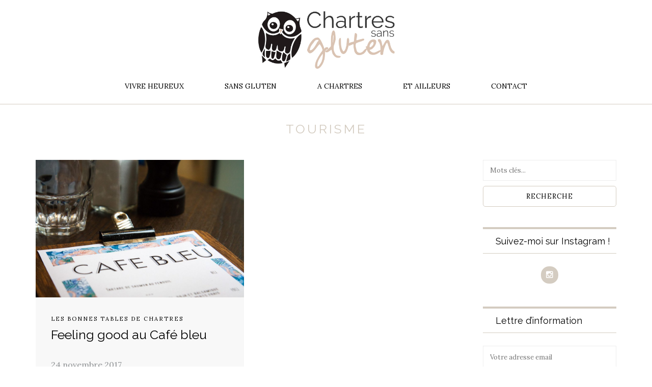

--- FILE ---
content_type: text/html; charset=UTF-8
request_url: https://chartressansgluten.fr/tag/tourisme/
body_size: 16718
content:
<!DOCTYPE html>
<html lang="fr-FR">
<head>
<meta name="viewport" content="width=device-width, initial-scale=1.0, maximum-scale=1.0, user-scalable=no" />
<meta charset="UTF-8" />
<meta name="viewport" content="width=device-width" />
<title>tourisme | Chartres sans gluten</title>
<link rel="profile" href="http://gmpg.org/xfn/11" />
<link rel="pingback" href="https://chartressansgluten.fr/xmlrpc.php" />
<meta name='robots' content='max-image-preview:large' />
<link rel='dns-prefetch' href='//fonts.googleapis.com' />
<link rel="alternate" type="application/rss+xml" title="Chartres sans gluten &raquo; Flux" href="https://chartressansgluten.fr/feed/" />
<link rel="alternate" type="application/rss+xml" title="Chartres sans gluten &raquo; Flux des commentaires" href="https://chartressansgluten.fr/comments/feed/" />
<link rel="alternate" type="application/rss+xml" title="Chartres sans gluten &raquo; Flux de l’étiquette tourisme" href="https://chartressansgluten.fr/tag/tourisme/feed/" />
<script type="text/javascript">
window._wpemojiSettings = {"baseUrl":"https:\/\/s.w.org\/images\/core\/emoji\/14.0.0\/72x72\/","ext":".png","svgUrl":"https:\/\/s.w.org\/images\/core\/emoji\/14.0.0\/svg\/","svgExt":".svg","source":{"concatemoji":"https:\/\/chartressansgluten.fr\/wp-includes\/js\/wp-emoji-release.min.js?ver=6.2.8"}};
/*! This file is auto-generated */
!function(e,a,t){var n,r,o,i=a.createElement("canvas"),p=i.getContext&&i.getContext("2d");function s(e,t){p.clearRect(0,0,i.width,i.height),p.fillText(e,0,0);e=i.toDataURL();return p.clearRect(0,0,i.width,i.height),p.fillText(t,0,0),e===i.toDataURL()}function c(e){var t=a.createElement("script");t.src=e,t.defer=t.type="text/javascript",a.getElementsByTagName("head")[0].appendChild(t)}for(o=Array("flag","emoji"),t.supports={everything:!0,everythingExceptFlag:!0},r=0;r<o.length;r++)t.supports[o[r]]=function(e){if(p&&p.fillText)switch(p.textBaseline="top",p.font="600 32px Arial",e){case"flag":return s("\ud83c\udff3\ufe0f\u200d\u26a7\ufe0f","\ud83c\udff3\ufe0f\u200b\u26a7\ufe0f")?!1:!s("\ud83c\uddfa\ud83c\uddf3","\ud83c\uddfa\u200b\ud83c\uddf3")&&!s("\ud83c\udff4\udb40\udc67\udb40\udc62\udb40\udc65\udb40\udc6e\udb40\udc67\udb40\udc7f","\ud83c\udff4\u200b\udb40\udc67\u200b\udb40\udc62\u200b\udb40\udc65\u200b\udb40\udc6e\u200b\udb40\udc67\u200b\udb40\udc7f");case"emoji":return!s("\ud83e\udef1\ud83c\udffb\u200d\ud83e\udef2\ud83c\udfff","\ud83e\udef1\ud83c\udffb\u200b\ud83e\udef2\ud83c\udfff")}return!1}(o[r]),t.supports.everything=t.supports.everything&&t.supports[o[r]],"flag"!==o[r]&&(t.supports.everythingExceptFlag=t.supports.everythingExceptFlag&&t.supports[o[r]]);t.supports.everythingExceptFlag=t.supports.everythingExceptFlag&&!t.supports.flag,t.DOMReady=!1,t.readyCallback=function(){t.DOMReady=!0},t.supports.everything||(n=function(){t.readyCallback()},a.addEventListener?(a.addEventListener("DOMContentLoaded",n,!1),e.addEventListener("load",n,!1)):(e.attachEvent("onload",n),a.attachEvent("onreadystatechange",function(){"complete"===a.readyState&&t.readyCallback()})),(e=t.source||{}).concatemoji?c(e.concatemoji):e.wpemoji&&e.twemoji&&(c(e.twemoji),c(e.wpemoji)))}(window,document,window._wpemojiSettings);
</script>
<style type="text/css">
img.wp-smiley,
img.emoji {
	display: inline !important;
	border: none !important;
	box-shadow: none !important;
	height: 1em !important;
	width: 1em !important;
	margin: 0 0.07em !important;
	vertical-align: -0.1em !important;
	background: none !important;
	padding: 0 !important;
}
</style>
	<link rel='stylesheet' id='sbi_styles-css' href='https://chartressansgluten.fr/wp-content/plugins/instagram-feed/css/sbi-styles.min.css?ver=6.6.1' type='text/css' media='all' />
<link rel='stylesheet' id='wp-block-library-css' href='https://chartressansgluten.fr/wp-includes/css/dist/block-library/style.min.css?ver=6.2.8' type='text/css' media='all' />
<link rel='stylesheet' id='classic-theme-styles-css' href='https://chartressansgluten.fr/wp-includes/css/classic-themes.min.css?ver=6.2.8' type='text/css' media='all' />
<style id='global-styles-inline-css' type='text/css'>
body{--wp--preset--color--black: #000000;--wp--preset--color--cyan-bluish-gray: #abb8c3;--wp--preset--color--white: #ffffff;--wp--preset--color--pale-pink: #f78da7;--wp--preset--color--vivid-red: #cf2e2e;--wp--preset--color--luminous-vivid-orange: #ff6900;--wp--preset--color--luminous-vivid-amber: #fcb900;--wp--preset--color--light-green-cyan: #7bdcb5;--wp--preset--color--vivid-green-cyan: #00d084;--wp--preset--color--pale-cyan-blue: #8ed1fc;--wp--preset--color--vivid-cyan-blue: #0693e3;--wp--preset--color--vivid-purple: #9b51e0;--wp--preset--gradient--vivid-cyan-blue-to-vivid-purple: linear-gradient(135deg,rgba(6,147,227,1) 0%,rgb(155,81,224) 100%);--wp--preset--gradient--light-green-cyan-to-vivid-green-cyan: linear-gradient(135deg,rgb(122,220,180) 0%,rgb(0,208,130) 100%);--wp--preset--gradient--luminous-vivid-amber-to-luminous-vivid-orange: linear-gradient(135deg,rgba(252,185,0,1) 0%,rgba(255,105,0,1) 100%);--wp--preset--gradient--luminous-vivid-orange-to-vivid-red: linear-gradient(135deg,rgba(255,105,0,1) 0%,rgb(207,46,46) 100%);--wp--preset--gradient--very-light-gray-to-cyan-bluish-gray: linear-gradient(135deg,rgb(238,238,238) 0%,rgb(169,184,195) 100%);--wp--preset--gradient--cool-to-warm-spectrum: linear-gradient(135deg,rgb(74,234,220) 0%,rgb(151,120,209) 20%,rgb(207,42,186) 40%,rgb(238,44,130) 60%,rgb(251,105,98) 80%,rgb(254,248,76) 100%);--wp--preset--gradient--blush-light-purple: linear-gradient(135deg,rgb(255,206,236) 0%,rgb(152,150,240) 100%);--wp--preset--gradient--blush-bordeaux: linear-gradient(135deg,rgb(254,205,165) 0%,rgb(254,45,45) 50%,rgb(107,0,62) 100%);--wp--preset--gradient--luminous-dusk: linear-gradient(135deg,rgb(255,203,112) 0%,rgb(199,81,192) 50%,rgb(65,88,208) 100%);--wp--preset--gradient--pale-ocean: linear-gradient(135deg,rgb(255,245,203) 0%,rgb(182,227,212) 50%,rgb(51,167,181) 100%);--wp--preset--gradient--electric-grass: linear-gradient(135deg,rgb(202,248,128) 0%,rgb(113,206,126) 100%);--wp--preset--gradient--midnight: linear-gradient(135deg,rgb(2,3,129) 0%,rgb(40,116,252) 100%);--wp--preset--duotone--dark-grayscale: url('#wp-duotone-dark-grayscale');--wp--preset--duotone--grayscale: url('#wp-duotone-grayscale');--wp--preset--duotone--purple-yellow: url('#wp-duotone-purple-yellow');--wp--preset--duotone--blue-red: url('#wp-duotone-blue-red');--wp--preset--duotone--midnight: url('#wp-duotone-midnight');--wp--preset--duotone--magenta-yellow: url('#wp-duotone-magenta-yellow');--wp--preset--duotone--purple-green: url('#wp-duotone-purple-green');--wp--preset--duotone--blue-orange: url('#wp-duotone-blue-orange');--wp--preset--font-size--small: 13px;--wp--preset--font-size--medium: 20px;--wp--preset--font-size--large: 36px;--wp--preset--font-size--x-large: 42px;--wp--preset--spacing--20: 0.44rem;--wp--preset--spacing--30: 0.67rem;--wp--preset--spacing--40: 1rem;--wp--preset--spacing--50: 1.5rem;--wp--preset--spacing--60: 2.25rem;--wp--preset--spacing--70: 3.38rem;--wp--preset--spacing--80: 5.06rem;--wp--preset--shadow--natural: 6px 6px 9px rgba(0, 0, 0, 0.2);--wp--preset--shadow--deep: 12px 12px 50px rgba(0, 0, 0, 0.4);--wp--preset--shadow--sharp: 6px 6px 0px rgba(0, 0, 0, 0.2);--wp--preset--shadow--outlined: 6px 6px 0px -3px rgba(255, 255, 255, 1), 6px 6px rgba(0, 0, 0, 1);--wp--preset--shadow--crisp: 6px 6px 0px rgba(0, 0, 0, 1);}:where(.is-layout-flex){gap: 0.5em;}body .is-layout-flow > .alignleft{float: left;margin-inline-start: 0;margin-inline-end: 2em;}body .is-layout-flow > .alignright{float: right;margin-inline-start: 2em;margin-inline-end: 0;}body .is-layout-flow > .aligncenter{margin-left: auto !important;margin-right: auto !important;}body .is-layout-constrained > .alignleft{float: left;margin-inline-start: 0;margin-inline-end: 2em;}body .is-layout-constrained > .alignright{float: right;margin-inline-start: 2em;margin-inline-end: 0;}body .is-layout-constrained > .aligncenter{margin-left: auto !important;margin-right: auto !important;}body .is-layout-constrained > :where(:not(.alignleft):not(.alignright):not(.alignfull)){max-width: var(--wp--style--global--content-size);margin-left: auto !important;margin-right: auto !important;}body .is-layout-constrained > .alignwide{max-width: var(--wp--style--global--wide-size);}body .is-layout-flex{display: flex;}body .is-layout-flex{flex-wrap: wrap;align-items: center;}body .is-layout-flex > *{margin: 0;}:where(.wp-block-columns.is-layout-flex){gap: 2em;}.has-black-color{color: var(--wp--preset--color--black) !important;}.has-cyan-bluish-gray-color{color: var(--wp--preset--color--cyan-bluish-gray) !important;}.has-white-color{color: var(--wp--preset--color--white) !important;}.has-pale-pink-color{color: var(--wp--preset--color--pale-pink) !important;}.has-vivid-red-color{color: var(--wp--preset--color--vivid-red) !important;}.has-luminous-vivid-orange-color{color: var(--wp--preset--color--luminous-vivid-orange) !important;}.has-luminous-vivid-amber-color{color: var(--wp--preset--color--luminous-vivid-amber) !important;}.has-light-green-cyan-color{color: var(--wp--preset--color--light-green-cyan) !important;}.has-vivid-green-cyan-color{color: var(--wp--preset--color--vivid-green-cyan) !important;}.has-pale-cyan-blue-color{color: var(--wp--preset--color--pale-cyan-blue) !important;}.has-vivid-cyan-blue-color{color: var(--wp--preset--color--vivid-cyan-blue) !important;}.has-vivid-purple-color{color: var(--wp--preset--color--vivid-purple) !important;}.has-black-background-color{background-color: var(--wp--preset--color--black) !important;}.has-cyan-bluish-gray-background-color{background-color: var(--wp--preset--color--cyan-bluish-gray) !important;}.has-white-background-color{background-color: var(--wp--preset--color--white) !important;}.has-pale-pink-background-color{background-color: var(--wp--preset--color--pale-pink) !important;}.has-vivid-red-background-color{background-color: var(--wp--preset--color--vivid-red) !important;}.has-luminous-vivid-orange-background-color{background-color: var(--wp--preset--color--luminous-vivid-orange) !important;}.has-luminous-vivid-amber-background-color{background-color: var(--wp--preset--color--luminous-vivid-amber) !important;}.has-light-green-cyan-background-color{background-color: var(--wp--preset--color--light-green-cyan) !important;}.has-vivid-green-cyan-background-color{background-color: var(--wp--preset--color--vivid-green-cyan) !important;}.has-pale-cyan-blue-background-color{background-color: var(--wp--preset--color--pale-cyan-blue) !important;}.has-vivid-cyan-blue-background-color{background-color: var(--wp--preset--color--vivid-cyan-blue) !important;}.has-vivid-purple-background-color{background-color: var(--wp--preset--color--vivid-purple) !important;}.has-black-border-color{border-color: var(--wp--preset--color--black) !important;}.has-cyan-bluish-gray-border-color{border-color: var(--wp--preset--color--cyan-bluish-gray) !important;}.has-white-border-color{border-color: var(--wp--preset--color--white) !important;}.has-pale-pink-border-color{border-color: var(--wp--preset--color--pale-pink) !important;}.has-vivid-red-border-color{border-color: var(--wp--preset--color--vivid-red) !important;}.has-luminous-vivid-orange-border-color{border-color: var(--wp--preset--color--luminous-vivid-orange) !important;}.has-luminous-vivid-amber-border-color{border-color: var(--wp--preset--color--luminous-vivid-amber) !important;}.has-light-green-cyan-border-color{border-color: var(--wp--preset--color--light-green-cyan) !important;}.has-vivid-green-cyan-border-color{border-color: var(--wp--preset--color--vivid-green-cyan) !important;}.has-pale-cyan-blue-border-color{border-color: var(--wp--preset--color--pale-cyan-blue) !important;}.has-vivid-cyan-blue-border-color{border-color: var(--wp--preset--color--vivid-cyan-blue) !important;}.has-vivid-purple-border-color{border-color: var(--wp--preset--color--vivid-purple) !important;}.has-vivid-cyan-blue-to-vivid-purple-gradient-background{background: var(--wp--preset--gradient--vivid-cyan-blue-to-vivid-purple) !important;}.has-light-green-cyan-to-vivid-green-cyan-gradient-background{background: var(--wp--preset--gradient--light-green-cyan-to-vivid-green-cyan) !important;}.has-luminous-vivid-amber-to-luminous-vivid-orange-gradient-background{background: var(--wp--preset--gradient--luminous-vivid-amber-to-luminous-vivid-orange) !important;}.has-luminous-vivid-orange-to-vivid-red-gradient-background{background: var(--wp--preset--gradient--luminous-vivid-orange-to-vivid-red) !important;}.has-very-light-gray-to-cyan-bluish-gray-gradient-background{background: var(--wp--preset--gradient--very-light-gray-to-cyan-bluish-gray) !important;}.has-cool-to-warm-spectrum-gradient-background{background: var(--wp--preset--gradient--cool-to-warm-spectrum) !important;}.has-blush-light-purple-gradient-background{background: var(--wp--preset--gradient--blush-light-purple) !important;}.has-blush-bordeaux-gradient-background{background: var(--wp--preset--gradient--blush-bordeaux) !important;}.has-luminous-dusk-gradient-background{background: var(--wp--preset--gradient--luminous-dusk) !important;}.has-pale-ocean-gradient-background{background: var(--wp--preset--gradient--pale-ocean) !important;}.has-electric-grass-gradient-background{background: var(--wp--preset--gradient--electric-grass) !important;}.has-midnight-gradient-background{background: var(--wp--preset--gradient--midnight) !important;}.has-small-font-size{font-size: var(--wp--preset--font-size--small) !important;}.has-medium-font-size{font-size: var(--wp--preset--font-size--medium) !important;}.has-large-font-size{font-size: var(--wp--preset--font-size--large) !important;}.has-x-large-font-size{font-size: var(--wp--preset--font-size--x-large) !important;}
.wp-block-navigation a:where(:not(.wp-element-button)){color: inherit;}
:where(.wp-block-columns.is-layout-flex){gap: 2em;}
.wp-block-pullquote{font-size: 1.5em;line-height: 1.6;}
</style>
<link rel='stylesheet' id='contact-form-7-css' href='https://chartressansgluten.fr/wp-content/plugins/contact-form-7/includes/css/styles.css?ver=5.7.7' type='text/css' media='all' />
<link rel='stylesheet' id='email-subscribers-css' href='https://chartressansgluten.fr/wp-content/plugins/email-subscribers/lite/public/css/email-subscribers-public.css?ver=5.7.16' type='text/css' media='all' />
<link rel='stylesheet' id='responsive-lightbox-swipebox-css' href='https://chartressansgluten.fr/wp-content/plugins/responsive-lightbox/assets/swipebox/swipebox.min.css?ver=2.4.8' type='text/css' media='all' />
<link rel='stylesheet' id='bootstrap-css' href='https://chartressansgluten.fr/wp-content/themes/piemont/css/bootstrap.css?ver=6.2.8' type='text/css' media='all' />
<link rel='stylesheet' id='piemont-fonts-css' href='//fonts.googleapis.com/css?family=Raleway%3A400%7CLora%3A400%2C400italic%2C700%2C700italic%7CABeeZee%7C&#038;ver=1.0' type='text/css' media='all' />
<link rel='stylesheet' id='owl-main-css' href='https://chartressansgluten.fr/wp-content/themes/piemont/js/owl-carousel/owl.carousel.css?ver=6.2.8' type='text/css' media='all' />
<link rel='stylesheet' id='owl-theme-css' href='https://chartressansgluten.fr/wp-content/themes/piemont/js/owl-carousel/owl.theme.css?ver=6.2.8' type='text/css' media='all' />
<link rel='stylesheet' id='stylesheet-css' href='https://chartressansgluten.fr/wp-content/themes/piemont/style.css?ver=1.0' type='text/css' media='all' />
<link rel='stylesheet' id='responsive-css' href='https://chartressansgluten.fr/wp-content/themes/piemont/responsive.css?ver=all' type='text/css' media='all' />
<link rel='stylesheet' id='animations-css' href='https://chartressansgluten.fr/wp-content/themes/piemont/css/animations.css?ver=6.2.8' type='text/css' media='all' />
<link rel='stylesheet' id='font-awesome-css' href='https://chartressansgluten.fr/wp-content/themes/piemont/css/font-awesome.css?ver=6.2.8' type='text/css' media='all' />
<link rel='stylesheet' id='select2-mgt-css' href='https://chartressansgluten.fr/wp-content/themes/piemont/js/select2/select2.css?ver=6.2.8' type='text/css' media='all' />
<link rel='stylesheet' id='offcanvasmenu-css' href='https://chartressansgluten.fr/wp-content/themes/piemont/css/offcanvasmenu.css?ver=6.2.8' type='text/css' media='all' />
<link rel='stylesheet' id='nanoscroller-css' href='https://chartressansgluten.fr/wp-content/themes/piemont/css/nanoscroller.css?ver=6.2.8' type='text/css' media='all' />
<link rel='stylesheet' id='swiper-css' href='https://chartressansgluten.fr/wp-content/themes/piemont/css/idangerous.swiper.css?ver=6.2.8' type='text/css' media='all' />
<link rel='stylesheet' id='dashicons-css' href='https://chartressansgluten.fr/wp-includes/css/dashicons.min.css?ver=6.2.8' type='text/css' media='all' />
<link rel='stylesheet' id='thickbox-css' href='https://chartressansgluten.fr/wp-includes/js/thickbox/thickbox.css?ver=6.2.8' type='text/css' media='all' />
<link rel='stylesheet' id='cache.skin-css' href='https://chartressansgluten.fr/wp-content/themes/piemont/cache/cache.skin.css?ver=1737261399.1882' type='text/css' media='all' />
<script type='text/javascript' src='https://chartressansgluten.fr/wp-includes/js/jquery/jquery.min.js?ver=3.6.4' id='jquery-core-js'></script>
<script type='text/javascript' src='https://chartressansgluten.fr/wp-includes/js/jquery/jquery-migrate.min.js?ver=3.4.0' id='jquery-migrate-js'></script>
<script type='text/javascript' src='https://chartressansgluten.fr/wp-content/plugins/responsive-lightbox/assets/swipebox/jquery.swipebox.min.js?ver=2.4.8' id='responsive-lightbox-swipebox-js'></script>
<script type='text/javascript' src='https://chartressansgluten.fr/wp-includes/js/underscore.min.js?ver=1.13.4' id='underscore-js'></script>
<script type='text/javascript' src='https://chartressansgluten.fr/wp-content/plugins/responsive-lightbox/assets/infinitescroll/infinite-scroll.pkgd.min.js?ver=6.2.8' id='responsive-lightbox-infinite-scroll-js'></script>
<script type='text/javascript' id='responsive-lightbox-js-before'>
var rlArgs = {"script":"swipebox","selector":"lightbox","customEvents":"","activeGalleries":true,"animation":true,"hideCloseButtonOnMobile":false,"removeBarsOnMobile":false,"hideBars":true,"hideBarsDelay":5000,"videoMaxWidth":1080,"useSVG":true,"loopAtEnd":false,"woocommerce_gallery":false,"ajaxurl":"https:\/\/chartressansgluten.fr\/wp-admin\/admin-ajax.php","nonce":"eb0e6e0fa9","preview":false,"postId":8457,"scriptExtension":false};
</script>
<script type='text/javascript' src='https://chartressansgluten.fr/wp-content/plugins/responsive-lightbox/js/front.js?ver=2.4.8' id='responsive-lightbox-js'></script>
<script type='text/javascript' src='https://chartressansgluten.fr/wp-content/themes/piemont/cache/cache.skin.js?ver=1737261399.1963' id='cache.skin-js'></script>
<link rel="https://api.w.org/" href="https://chartressansgluten.fr/wp-json/" /><link rel="alternate" type="application/json" href="https://chartressansgluten.fr/wp-json/wp/v2/tags/228" /><link rel="EditURI" type="application/rsd+xml" title="RSD" href="https://chartressansgluten.fr/xmlrpc.php?rsd" />
<link rel="wlwmanifest" type="application/wlwmanifest+xml" href="https://chartressansgluten.fr/wp-includes/wlwmanifest.xml" />
<meta name="generator" content="WordPress 6.2.8" />
<!-- Instagram Feed CSS -->
<style type="text/css">
#sb_instagram .sbi_header_text h3 {
color: #606060;
font-size: 20px;
}

#sb_instagram .sb_instagram_header a.sbi_header_link {
    left: 50%;
    position: absolute;
    transform: translate(-50%, 0);
}
.sbi_header_text h3:after {
  content: " on Instagram";
}
#sb_instagram #sbi_images {
margin-top: 20px;
}
.sbi_bio  {  visibility: hidden;  }
</style>
</head>
<body class="archive tag tag-tourisme tag-228 blog-style-2 blog-slider-enable">



<header>
<div class="container header-logo-center">
  <div class="row">
    <div class="col-md-12">
     
      <div class="header-left">
              </div>
      
      <div class="header-center">
            <div class="logo">
    <a class="logo-link" href="https://chartressansgluten.fr"><img src="https://chartressansgluten.fr/wp-content/uploads/2016/07/Logo-v2.pdf.jpg" alt="Chartres sans gluten"></a>
        </div>
          </div>

      <div class="header-right">
            <ul class="header-nav">
            </ul>
      </div>
    </div>
  </div>
    
</div>

        <div class="mainmenu-belowheader menu_light mainmenu-uppercase mainmenu-normalfont mainmenu-downarrow menu-center">
        <div class="mainmenu-belowheader-spacer"></div>
        <div id="navbar" class="navbar navbar-default clearfix">
          <div class="navbar-inner">
              <div class="container">
             
              <div class="navbar-toggle" data-toggle="collapse" data-target=".collapse">
                Menu              </div>

              <div class="navbar-collapse collapse"><ul id="menu-categories-1" class="nav"><li id="menu-item-2041" class=" menu-item menu-item-type-taxonomy menu-item-object-category"><a href="https://chartressansgluten.fr/category/vivre-heureux/">Vivre heureux</a></li>
<li id="menu-item-13764" class=" menu-item menu-item-type-taxonomy menu-item-object-category"><a href="https://chartressansgluten.fr/category/sans-gluten/">Sans gluten</a></li>
<li id="menu-item-1980" class=" menu-item menu-item-type-taxonomy menu-item-object-category"><a href="https://chartressansgluten.fr/category/a-chartres/">A Chartres</a></li>
<li id="menu-item-2040" class=" menu-item menu-item-type-taxonomy menu-item-object-category"><a href="https://chartressansgluten.fr/category/ailleurs/">Et ailleurs</a></li>
<li id="menu-item-1602" class=" menu-item menu-item-type-post_type menu-item-object-page"><a href="https://chartressansgluten.fr/contact/">Contact</a></li>
</ul></div>              </div>
          </div>
        </div>
    </div>
        
    </header>
<script>
(function($){
$(document).ready(function() {

	var $container = $('.blog-masonry-layout');
	$container.imagesLoaded(function(){
	  $container.masonry({
	    itemSelector : '.blog-masonry-layout .blog-post'
	  });
	});

});})(jQuery);
</script>
<div class="content-block">
<div class="container-fluid container-page-item-title">
	<div class="row">
	<div class="col-md-12">
	<div class="page-item-title-archive">
		
	      <p>Tag</p><h1>tourisme</h1>
	</div>
	</div>
	</div>
</div>
<div class="container">
	<div class="row">
		<div class="col-md-9">
		<div class="blog-posts-list blog-masonry-layout">
					
								
					<div class="content-block blog-post clearfix">
	<article id="post-8457" class="post-8457 post type-post status-publish format-standard has-post-thumbnail hentry category-les-bonnes-tables-de-chartres tag-adresses tag-bistrot tag-blog tag-cest-chartres tag-cafe tag-cafe-bleu-chartres tag-cathedrale-de-chartres tag-chartres tag-chartressansgluten tag-cocktail tag-cuisine-francaise tag-cuisine-traditionnelle tag-eure-et-loir tag-feeling-good tag-gluten-free tag-restaurant tag-sans-gluten tag-terroir tag-tourisme">

		<div class="post-content-wrapper">
												
			
				<div class="blog-post-thumb">
					<a href="https://chartressansgluten.fr/2017/11/24/feeling-good-au-cafe-bleu/" rel="bookmark">
					<img width="1000" height="660" src="https://chartressansgluten.fr/wp-content/uploads/2017/11/MG_5164-5-1000x660.jpg" class="attachment-blog-thumb size-blog-thumb wp-post-image" alt="" decoding="async" />					</a>
				</div>
							<div class="post-content">
		
							
				<div class="post-categories"><a href="https://chartressansgluten.fr/category/a-chartres/les-bonnes-tables-de-chartres/" rel="category tag">Les bonnes tables de Chartres</a></div>
				
						

				<h1 class="entry-title post-header-title"><a href="https://chartressansgluten.fr/2017/11/24/feeling-good-au-cafe-bleu/" rel="bookmark">Feeling good au Café bleu</a></h1>
				
				
								<div class="post-info clearfix">
					<span>24 novembre 2017</span> 
										
														</div>
												<div class="entry-content">
					<p>J&rsquo;aime ces lieux qui mettent délicieusement d&rsquo;accord les gens de passage et les gens du quartier ; qui deviennent des repères, des adresses que l&rsquo;on se refile à tous bouts de champs et qui sont des refuges&#8230;</p>
				</div><!-- .entry-content -->
		
				<div class="blog-post-bottom clearfix">
																<a href="https://chartressansgluten.fr/2017/11/24/feeling-good-au-cafe-bleu/" class="more-link">Lire la suite</a>
																																			</div>
				
			</div>

		</div>

	</article>
</div>


								
				
				
					</div>
				</div>
				<div class="col-md-3 main-sidebar sidebar">
		<ul id="main-sidebar">
		  <li id="search-3" class="widget widget_search">	<form method="get" id="searchform" class="searchform" action="https://chartressansgluten.fr/" role="search">
		<input type="search" class="field" name="s" value="" id="s" placeholder="Mots clés..." />
		<input type="submit" class="submit btn" id="searchsubmit" value="Recherche" />
	</form>
</li>
<li id="text-2" class="widget widget_text"><h2 class="widgettitle">Suivez-moi sur Instagram !</h2>
			<div class="textwidget"><div class="widget-social-follow"><a target="_blank" href="http://instagram.com/chartressansgluten" rel="noopener"><i class="fa fa-instagram"></i></a></div>
</div>
		</li>
<li id="mc4wp_form_widget-8" class="widget widget_mc4wp_form_widget"><h2 class="widgettitle">Lettre d&rsquo;information</h2>
<script>(function() {
	window.mc4wp = window.mc4wp || {
		listeners: [],
		forms: {
			on: function(evt, cb) {
				window.mc4wp.listeners.push(
					{
						event   : evt,
						callback: cb
					}
				);
			}
		}
	}
})();
</script><!-- Mailchimp for WordPress v4.9.15 - https://wordpress.org/plugins/mailchimp-for-wp/ --><form id="mc4wp-form-1" class="mc4wp-form mc4wp-form-1386" method="post" data-id="1386" data-name="Pour ne rien manquer" ><div class="mc4wp-form-fields"><p>
    <input type="email" name="EMAIL" placeholder="Votre adresse email" required>
</p>
<p>
    <input type="submit" value="Abonnez-vous">
</p>

</div><label style="display: none !important;">Laissez ce champ vide si vous êtes humain : <input type="text" name="_mc4wp_honeypot" value="" tabindex="-1" autocomplete="off" /></label><input type="hidden" name="_mc4wp_timestamp" value="1768821897" /><input type="hidden" name="_mc4wp_form_id" value="1386" /><input type="hidden" name="_mc4wp_form_element_id" value="mc4wp-form-1" /><div class="mc4wp-response"></div></form><!-- / Mailchimp for WordPress Plugin --></li>

		<li id="recent-posts-2" class="widget widget_recent_entries">
		<h2 class="widgettitle">Articles récents</h2>

		<ul>
											<li>
					<a href="https://chartressansgluten.fr/2022/08/07/apprendre-a-ecrire/">Apprendre à écrire ?</a>
									</li>
											<li>
					<a href="https://chartressansgluten.fr/2021/08/03/brunch-du-dimanche-au-comptoir-de-sarah/">Brunch du dimanche au Comptoir de Sarah</a>
									</li>
											<li>
					<a href="https://chartressansgluten.fr/2021/01/10/notre-epiphanie/">Notre Épiphanie (et l&rsquo;atelier Terra Nossa)</a>
									</li>
											<li>
					<a href="https://chartressansgluten.fr/2020/07/03/litterature-gourmandise-a-illiers-combray/">Littérature &#038; gourmandise, à Illiers-Combray</a>
									</li>
											<li>
					<a href="https://chartressansgluten.fr/2020/04/24/les-studios-harry-potter-et-plus-encore/">Les studios Harry Potter (et plus encore&#8230;)</a>
									</li>
					</ul>

		</li>
<li id="categories-2" class="widget widget_categories"><h2 class="widgettitle">Catégories</h2>
<form action="https://chartressansgluten.fr" method="get"><label class="screen-reader-text" for="cat">Catégories</label><select  name='cat' id='cat' class='postform'>
	<option value='-1'>Sélectionner une catégorie</option>
	<option class="level-0" value="89">A Chartres</option>
	<option class="level-0" value="109">Du pain, des brunchs&#8230; etc !</option>
	<option class="level-0" value="305">En Eure-et-Loir</option>
	<option class="level-0" value="103">Escapades</option>
	<option class="level-0" value="128">Les bonnes tables de Chartres</option>
	<option class="level-0" value="101">Les jours pas comme les autres</option>
	<option class="level-0" value="4">Les traditions ça a du bon !</option>
	<option class="level-0" value="6">On sait tout faire à Chartres !</option>
	<option class="level-0" value="308">Sans gluten</option>
	<option class="level-0" value="10">Tea time</option>
	<option class="level-0" value="99">Vivre heureux</option>
</select>
</form>
<script type="text/javascript">
/* <![CDATA[ */
(function() {
	var dropdown = document.getElementById( "cat" );
	function onCatChange() {
		if ( dropdown.options[ dropdown.selectedIndex ].value > 0 ) {
			dropdown.parentNode.submit();
		}
	}
	dropdown.onchange = onCatChange;
})();
/* ]]> */
</script>

			</li>
<li id="archives-2" class="widget widget_archive"><h2 class="widgettitle">Archives</h2>
		<label class="screen-reader-text" for="archives-dropdown-2">Archives</label>
		<select id="archives-dropdown-2" name="archive-dropdown">
			
			<option value="">Sélectionner un mois</option>
				<option value='https://chartressansgluten.fr/2022/08/'> août 2022 </option>
	<option value='https://chartressansgluten.fr/2021/08/'> août 2021 </option>
	<option value='https://chartressansgluten.fr/2021/01/'> janvier 2021 </option>
	<option value='https://chartressansgluten.fr/2020/07/'> juillet 2020 </option>
	<option value='https://chartressansgluten.fr/2020/04/'> avril 2020 </option>
	<option value='https://chartressansgluten.fr/2019/12/'> décembre 2019 </option>
	<option value='https://chartressansgluten.fr/2019/10/'> octobre 2019 </option>
	<option value='https://chartressansgluten.fr/2019/05/'> mai 2019 </option>
	<option value='https://chartressansgluten.fr/2019/04/'> avril 2019 </option>
	<option value='https://chartressansgluten.fr/2019/03/'> mars 2019 </option>
	<option value='https://chartressansgluten.fr/2018/11/'> novembre 2018 </option>
	<option value='https://chartressansgluten.fr/2018/09/'> septembre 2018 </option>
	<option value='https://chartressansgluten.fr/2018/01/'> janvier 2018 </option>
	<option value='https://chartressansgluten.fr/2017/11/'> novembre 2017 </option>
	<option value='https://chartressansgluten.fr/2017/10/'> octobre 2017 </option>
	<option value='https://chartressansgluten.fr/2017/08/'> août 2017 </option>
	<option value='https://chartressansgluten.fr/2017/07/'> juillet 2017 </option>
	<option value='https://chartressansgluten.fr/2017/05/'> mai 2017 </option>
	<option value='https://chartressansgluten.fr/2017/03/'> mars 2017 </option>
	<option value='https://chartressansgluten.fr/2017/02/'> février 2017 </option>
	<option value='https://chartressansgluten.fr/2017/01/'> janvier 2017 </option>
	<option value='https://chartressansgluten.fr/2016/11/'> novembre 2016 </option>
	<option value='https://chartressansgluten.fr/2016/10/'> octobre 2016 </option>
	<option value='https://chartressansgluten.fr/2016/09/'> septembre 2016 </option>
	<option value='https://chartressansgluten.fr/2016/08/'> août 2016 </option>
	<option value='https://chartressansgluten.fr/2016/07/'> juillet 2016 </option>
	<option value='https://chartressansgluten.fr/2016/06/'> juin 2016 </option>
	<option value='https://chartressansgluten.fr/2016/04/'> avril 2016 </option>
	<option value='https://chartressansgluten.fr/2016/03/'> mars 2016 </option>
	<option value='https://chartressansgluten.fr/2016/01/'> janvier 2016 </option>

		</select>

<script type="text/javascript">
/* <![CDATA[ */
(function() {
	var dropdown = document.getElementById( "archives-dropdown-2" );
	function onSelectChange() {
		if ( dropdown.options[ dropdown.selectedIndex ].value !== '' ) {
			document.location.href = this.options[ this.selectedIndex ].value;
		}
	}
	dropdown.onchange = onSelectChange;
})();
/* ]]> */
</script>
			</li>
		</ul>
		</div>
			</div>
</div>
</div>

<div class="footer-instagram-wrapper">
<div id="sb_instagram"  class="sbi sbi_mob_col_1 sbi_tab_col_2 sbi_col_6 sbi_width_resp" style="padding-bottom: 10px;width: 100%;" data-feedid="sbi_4307929332550926#6"  data-res="auto" data-cols="6" data-colsmobile="1" data-colstablet="2" data-num="6" data-nummobile="" data-item-padding="5" data-shortcode-atts="{}"  data-postid="8457" data-locatornonce="83e99af9c6" data-sbi-flags="favorLocal,gdpr">
	<div class="sb_instagram_header "   >
	<a class="sbi_header_link" target="_blank" rel="nofollow noopener" href="https://www.instagram.com/claire.pataki/" title="@claire.pataki">
		<div class="sbi_header_text sbi_no_bio">
			<div class="sbi_header_img">
									<div class="sbi_header_img_hover"  ><svg class="sbi_new_logo fa-instagram fa-w-14" aria-hidden="true" data-fa-processed="" aria-label="Instagram" data-prefix="fab" data-icon="instagram" role="img" viewBox="0 0 448 512">
	                <path fill="currentColor" d="M224.1 141c-63.6 0-114.9 51.3-114.9 114.9s51.3 114.9 114.9 114.9S339 319.5 339 255.9 287.7 141 224.1 141zm0 189.6c-41.1 0-74.7-33.5-74.7-74.7s33.5-74.7 74.7-74.7 74.7 33.5 74.7 74.7-33.6 74.7-74.7 74.7zm146.4-194.3c0 14.9-12 26.8-26.8 26.8-14.9 0-26.8-12-26.8-26.8s12-26.8 26.8-26.8 26.8 12 26.8 26.8zm76.1 27.2c-1.7-35.9-9.9-67.7-36.2-93.9-26.2-26.2-58-34.4-93.9-36.2-37-2.1-147.9-2.1-184.9 0-35.8 1.7-67.6 9.9-93.9 36.1s-34.4 58-36.2 93.9c-2.1 37-2.1 147.9 0 184.9 1.7 35.9 9.9 67.7 36.2 93.9s58 34.4 93.9 36.2c37 2.1 147.9 2.1 184.9 0 35.9-1.7 67.7-9.9 93.9-36.2 26.2-26.2 34.4-58 36.2-93.9 2.1-37 2.1-147.8 0-184.8zM398.8 388c-7.8 19.6-22.9 34.7-42.6 42.6-29.5 11.7-99.5 9-132.1 9s-102.7 2.6-132.1-9c-19.6-7.8-34.7-22.9-42.6-42.6-11.7-29.5-9-99.5-9-132.1s-2.6-102.7 9-132.1c7.8-19.6 22.9-34.7 42.6-42.6 29.5-11.7 99.5-9 132.1-9s102.7-2.6 132.1 9c19.6 7.8 34.7 22.9 42.6 42.6 11.7 29.5 9 99.5 9 132.1s2.7 102.7-9 132.1z"></path>
	            </svg></div>
					<img  src="https://chartressansgluten.fr/wp-content/plugins/instagram-feed/img/thumb-placeholder.png" alt="claire.pataki" width="50" height="50">
											</div>

			<div class="sbi_feedtheme_header_text">
				<h3>claire.pataki</h3>
							</div>
		</div>
	</a>
</div>

    <div id="sbi_images"  style="gap: 10px;">
		<div class="sbi_item sbi_type_image sbi_new sbi_transition" id="sbi_18000341315631219" data-date="1720174283">
    <div class="sbi_photo_wrap">
        <a class="sbi_photo" href="https://www.instagram.com/p/C9CYTmxMhY7/" target="_blank" rel="noopener nofollow" data-full-res="https://scontent-lhr8-2.cdninstagram.com/v/t51.29350-15/450089096_3912385359006548_7432832727216873418_n.heic?stp=dst-jpg&#038;_nc_cat=103&#038;ccb=1-7&#038;_nc_sid=18de74&#038;_nc_ohc=XkjTd3-SMtwQ7kNvgG1x5oa&#038;_nc_zt=23&#038;_nc_ht=scontent-lhr8-2.cdninstagram.com&#038;edm=ANo9K5cEAAAA&#038;_nc_gid=AzSAFdlsVQ-z3PD0ksyN5t_&#038;oh=00_AYCadu8plWqZKSs6qRYGew1BPId4Sf2xFBrzk6_7hjIT2A&#038;oe=6755F102" data-img-src-set="{&quot;d&quot;:&quot;https:\/\/scontent-lhr8-2.cdninstagram.com\/v\/t51.29350-15\/450089096_3912385359006548_7432832727216873418_n.heic?stp=dst-jpg&amp;_nc_cat=103&amp;ccb=1-7&amp;_nc_sid=18de74&amp;_nc_ohc=XkjTd3-SMtwQ7kNvgG1x5oa&amp;_nc_zt=23&amp;_nc_ht=scontent-lhr8-2.cdninstagram.com&amp;edm=ANo9K5cEAAAA&amp;_nc_gid=AzSAFdlsVQ-z3PD0ksyN5t_&amp;oh=00_AYCadu8plWqZKSs6qRYGew1BPId4Sf2xFBrzk6_7hjIT2A&amp;oe=6755F102&quot;,&quot;150&quot;:&quot;https:\/\/scontent-lhr8-2.cdninstagram.com\/v\/t51.29350-15\/450089096_3912385359006548_7432832727216873418_n.heic?stp=dst-jpg&amp;_nc_cat=103&amp;ccb=1-7&amp;_nc_sid=18de74&amp;_nc_ohc=XkjTd3-SMtwQ7kNvgG1x5oa&amp;_nc_zt=23&amp;_nc_ht=scontent-lhr8-2.cdninstagram.com&amp;edm=ANo9K5cEAAAA&amp;_nc_gid=AzSAFdlsVQ-z3PD0ksyN5t_&amp;oh=00_AYCadu8plWqZKSs6qRYGew1BPId4Sf2xFBrzk6_7hjIT2A&amp;oe=6755F102&quot;,&quot;320&quot;:&quot;https:\/\/scontent-lhr8-2.cdninstagram.com\/v\/t51.29350-15\/450089096_3912385359006548_7432832727216873418_n.heic?stp=dst-jpg&amp;_nc_cat=103&amp;ccb=1-7&amp;_nc_sid=18de74&amp;_nc_ohc=XkjTd3-SMtwQ7kNvgG1x5oa&amp;_nc_zt=23&amp;_nc_ht=scontent-lhr8-2.cdninstagram.com&amp;edm=ANo9K5cEAAAA&amp;_nc_gid=AzSAFdlsVQ-z3PD0ksyN5t_&amp;oh=00_AYCadu8plWqZKSs6qRYGew1BPId4Sf2xFBrzk6_7hjIT2A&amp;oe=6755F102&quot;,&quot;640&quot;:&quot;https:\/\/scontent-lhr8-2.cdninstagram.com\/v\/t51.29350-15\/450089096_3912385359006548_7432832727216873418_n.heic?stp=dst-jpg&amp;_nc_cat=103&amp;ccb=1-7&amp;_nc_sid=18de74&amp;_nc_ohc=XkjTd3-SMtwQ7kNvgG1x5oa&amp;_nc_zt=23&amp;_nc_ht=scontent-lhr8-2.cdninstagram.com&amp;edm=ANo9K5cEAAAA&amp;_nc_gid=AzSAFdlsVQ-z3PD0ksyN5t_&amp;oh=00_AYCadu8plWqZKSs6qRYGew1BPId4Sf2xFBrzk6_7hjIT2A&amp;oe=6755F102&quot;}">
            <span class="sbi-screenreader">#Concours 🏖️ Félicitations a @montagnedazur </span>
            	                    <img src="https://chartressansgluten.fr/wp-content/plugins/instagram-feed/img/placeholder.png" alt="#Concours 🏖️ Félicitations a @montagnedazur ! 

Voici le remède imparable à  mes cogitations stériles (face à l&#039;actualité politique) !

Merci Maïté @mademoisellelit ! Je ne pensais pas en avoir autant besoin... ni autant m&#039;amuser, et en famille. (Les ados partis avec moi adorent !)

Ce cahier de vacances est aussi l&#039;occasion d&#039;échanger entre nous à propos de nos lectures, et de faire des recherches sur certains auteurs et autrices, certaines époques, etc.

Si vous apercevez un attroupement sur la plage, il peut s&#039;agir de nous, penchés sur ce livret, en plein débat, la bouche pleine 🤭 d&#039;un canistrelli ou autre spécialité à la farine de châtaigne. 

La vie retrouve une saveur saine devant cette diversité d&#039;ouvrages (et celle de nos opinions), devant tous les possibles de l&#039;art et de la création... Qu&#039;elle est douce, la liberté de la littérature et de toutes ses représentations ! 

Il y en a pour tous les goûts, tous les niveaux. 
Parfois c&#039;est très simple, et cela vide l&#039;esprit de remplir de petites cases, de tirer des traits, de colorier, cela détend de deviner les charades ou anagrammes... Parfois c&#039;est plus ardu, donne envie de se documenter, et surtout de lire, ou relire... 😎

En vacances ou sur votre canapé, je vous le recommande. ☀️ Et je vous propose de gagner un exemplaire ! (Pour cela, il suffit de liker, de commenter, d&#039;inviter qui vous voulez...)
Belle journée !

#litterature #cahierdevacances #ete2024 #summer #plage #vacances #mademoisellelit @edition_marabout">
        </a>
    </div>
</div><div class="sbi_item sbi_type_carousel sbi_new sbi_transition" id="sbi_18007485092305895" data-date="1719077684">
    <div class="sbi_photo_wrap">
        <a class="sbi_photo" href="https://www.instagram.com/p/C8hsteMsbYz/" target="_blank" rel="noopener nofollow" data-full-res="https://scontent-lhr6-2.cdninstagram.com/v/t51.29350-15/448737674_2191696794527442_7120403288686395664_n.heic?stp=dst-jpg&#038;_nc_cat=104&#038;ccb=1-7&#038;_nc_sid=18de74&#038;_nc_ohc=qUg1HsOjilEQ7kNvgFXN8iI&#038;_nc_zt=23&#038;_nc_ht=scontent-lhr6-2.cdninstagram.com&#038;edm=ANo9K5cEAAAA&#038;_nc_gid=AzSAFdlsVQ-z3PD0ksyN5t_&#038;oh=00_AYCdDDSJ3etXVuZvhdD2fS5cNPvBRa60IpkuhgQpxesQpg&#038;oe=6755F62C" data-img-src-set="{&quot;d&quot;:&quot;https:\/\/scontent-lhr6-2.cdninstagram.com\/v\/t51.29350-15\/448737674_2191696794527442_7120403288686395664_n.heic?stp=dst-jpg&amp;_nc_cat=104&amp;ccb=1-7&amp;_nc_sid=18de74&amp;_nc_ohc=qUg1HsOjilEQ7kNvgFXN8iI&amp;_nc_zt=23&amp;_nc_ht=scontent-lhr6-2.cdninstagram.com&amp;edm=ANo9K5cEAAAA&amp;_nc_gid=AzSAFdlsVQ-z3PD0ksyN5t_&amp;oh=00_AYCdDDSJ3etXVuZvhdD2fS5cNPvBRa60IpkuhgQpxesQpg&amp;oe=6755F62C&quot;,&quot;150&quot;:&quot;https:\/\/scontent-lhr6-2.cdninstagram.com\/v\/t51.29350-15\/448737674_2191696794527442_7120403288686395664_n.heic?stp=dst-jpg&amp;_nc_cat=104&amp;ccb=1-7&amp;_nc_sid=18de74&amp;_nc_ohc=qUg1HsOjilEQ7kNvgFXN8iI&amp;_nc_zt=23&amp;_nc_ht=scontent-lhr6-2.cdninstagram.com&amp;edm=ANo9K5cEAAAA&amp;_nc_gid=AzSAFdlsVQ-z3PD0ksyN5t_&amp;oh=00_AYCdDDSJ3etXVuZvhdD2fS5cNPvBRa60IpkuhgQpxesQpg&amp;oe=6755F62C&quot;,&quot;320&quot;:&quot;https:\/\/scontent-lhr6-2.cdninstagram.com\/v\/t51.29350-15\/448737674_2191696794527442_7120403288686395664_n.heic?stp=dst-jpg&amp;_nc_cat=104&amp;ccb=1-7&amp;_nc_sid=18de74&amp;_nc_ohc=qUg1HsOjilEQ7kNvgFXN8iI&amp;_nc_zt=23&amp;_nc_ht=scontent-lhr6-2.cdninstagram.com&amp;edm=ANo9K5cEAAAA&amp;_nc_gid=AzSAFdlsVQ-z3PD0ksyN5t_&amp;oh=00_AYCdDDSJ3etXVuZvhdD2fS5cNPvBRa60IpkuhgQpxesQpg&amp;oe=6755F62C&quot;,&quot;640&quot;:&quot;https:\/\/scontent-lhr6-2.cdninstagram.com\/v\/t51.29350-15\/448737674_2191696794527442_7120403288686395664_n.heic?stp=dst-jpg&amp;_nc_cat=104&amp;ccb=1-7&amp;_nc_sid=18de74&amp;_nc_ohc=qUg1HsOjilEQ7kNvgFXN8iI&amp;_nc_zt=23&amp;_nc_ht=scontent-lhr6-2.cdninstagram.com&amp;edm=ANo9K5cEAAAA&amp;_nc_gid=AzSAFdlsVQ-z3PD0ksyN5t_&amp;oh=00_AYCdDDSJ3etXVuZvhdD2fS5cNPvBRa60IpkuhgQpxesQpg&amp;oe=6755F62C&quot;}">
            <span class="sbi-screenreader">Un petit condensé de ces 2 jours riches en surpri</span>
            <svg class="svg-inline--fa fa-clone fa-w-16 sbi_lightbox_carousel_icon" aria-hidden="true" aria-label="Clone" data-fa-proƒcessed="" data-prefix="far" data-icon="clone" role="img" xmlns="http://www.w3.org/2000/svg" viewBox="0 0 512 512">
	                <path fill="currentColor" d="M464 0H144c-26.51 0-48 21.49-48 48v48H48c-26.51 0-48 21.49-48 48v320c0 26.51 21.49 48 48 48h320c26.51 0 48-21.49 48-48v-48h48c26.51 0 48-21.49 48-48V48c0-26.51-21.49-48-48-48zM362 464H54a6 6 0 0 1-6-6V150a6 6 0 0 1 6-6h42v224c0 26.51 21.49 48 48 48h224v42a6 6 0 0 1-6 6zm96-96H150a6 6 0 0 1-6-6V54a6 6 0 0 1 6-6h308a6 6 0 0 1 6 6v308a6 6 0 0 1-6 6z"></path>
	            </svg>	                    <img src="https://chartressansgluten.fr/wp-content/plugins/instagram-feed/img/placeholder.png" alt="Un petit condensé de ces 2 jours riches en surprises et en magie, le 1er septembre 2023 ! (Notre anniversaire de mariage... Et certainement le plus beau. ✨ Pourtant, il y a eu Venise)
Quelques esprits de la forêt semblaient s&#039;être invités pour trinquer avec nous, à l&#039;eau de source. Et un chat malicieux nous servait de guide jour et nuit à travers le village, jusqu&#039;à cette limite connue de lui, où l&#039;on s&#039;enfonçait peu à peu dans la forêt...
Nous étions entourés de cerfs dont le brame résonnait dans la vallée, et que nous pouvions admirer, parfois de très près. 
L&#039;âme du grand-père paternel (que je n&#039;ai pas connu) était peut-être bien de la balade aussi, sur ces sentiers où il était vraiment chez lui, autour de cette fontaine qui porte son nom. 
Par cette nuit de pleine lune, un cerf impressionnant est même passé tranquillement sous notre fenêtre, traversant le lieu-dit, par son unique rue déserte et bitumée, telle une apparition... Une scène digne d&#039;un moment cinématographique, sous une lumière façon Kaurismäki. 🌕 
Mais non, c&#039;était bien la vie, la vraie, la nôtre. 
De ce moment je n&#039;ai en photo que le rideau... Mais moi je sais l&#039;intensité vécue, pieds nus, le souffle court, les cheveux et les émotions en bataille, le coeur déjà grand ouvert par les yeux d&#039;ambre d&#039;une petite renarde... 
Merci. 

Je vous souhaite pour cet été, des rencontres étonnantes et des bains de forêt ! 🌿

#magie #obanya #foret #cerf #catperson #mercilavie #mercicheri">
        </a>
    </div>
</div><div class="sbi_item sbi_type_carousel sbi_new sbi_transition" id="sbi_18034529339058409" data-date="1718722235">
    <div class="sbi_photo_wrap">
        <a class="sbi_photo" href="https://www.instagram.com/p/C8XGvq8sIfB/" target="_blank" rel="noopener nofollow" data-full-res="https://scontent-lhr8-2.cdninstagram.com/v/t51.29350-15/448469226_378968184709064_210934878485056545_n.heic?stp=dst-jpg_tt6&#038;_nc_cat=103&#038;ccb=1-7&#038;_nc_sid=18de74&#038;_nc_ohc=SIbZ-XPDvnAQ7kNvgGzOm58&#038;_nc_zt=23&#038;_nc_ht=scontent-lhr8-2.cdninstagram.com&#038;edm=ANo9K5cEAAAA&#038;_nc_gid=AzSAFdlsVQ-z3PD0ksyN5t_&#038;oh=00_AYC9UlxFWI62es1ij2X02VXBVf3aFYUsBQic0ZhIvNHknQ&#038;oe=67560824" data-img-src-set="{&quot;d&quot;:&quot;https:\/\/scontent-lhr8-2.cdninstagram.com\/v\/t51.29350-15\/448469226_378968184709064_210934878485056545_n.heic?stp=dst-jpg_tt6&amp;_nc_cat=103&amp;ccb=1-7&amp;_nc_sid=18de74&amp;_nc_ohc=SIbZ-XPDvnAQ7kNvgGzOm58&amp;_nc_zt=23&amp;_nc_ht=scontent-lhr8-2.cdninstagram.com&amp;edm=ANo9K5cEAAAA&amp;_nc_gid=AzSAFdlsVQ-z3PD0ksyN5t_&amp;oh=00_AYC9UlxFWI62es1ij2X02VXBVf3aFYUsBQic0ZhIvNHknQ&amp;oe=67560824&quot;,&quot;150&quot;:&quot;https:\/\/scontent-lhr8-2.cdninstagram.com\/v\/t51.29350-15\/448469226_378968184709064_210934878485056545_n.heic?stp=dst-jpg_tt6&amp;_nc_cat=103&amp;ccb=1-7&amp;_nc_sid=18de74&amp;_nc_ohc=SIbZ-XPDvnAQ7kNvgGzOm58&amp;_nc_zt=23&amp;_nc_ht=scontent-lhr8-2.cdninstagram.com&amp;edm=ANo9K5cEAAAA&amp;_nc_gid=AzSAFdlsVQ-z3PD0ksyN5t_&amp;oh=00_AYC9UlxFWI62es1ij2X02VXBVf3aFYUsBQic0ZhIvNHknQ&amp;oe=67560824&quot;,&quot;320&quot;:&quot;https:\/\/scontent-lhr8-2.cdninstagram.com\/v\/t51.29350-15\/448469226_378968184709064_210934878485056545_n.heic?stp=dst-jpg_tt6&amp;_nc_cat=103&amp;ccb=1-7&amp;_nc_sid=18de74&amp;_nc_ohc=SIbZ-XPDvnAQ7kNvgGzOm58&amp;_nc_zt=23&amp;_nc_ht=scontent-lhr8-2.cdninstagram.com&amp;edm=ANo9K5cEAAAA&amp;_nc_gid=AzSAFdlsVQ-z3PD0ksyN5t_&amp;oh=00_AYC9UlxFWI62es1ij2X02VXBVf3aFYUsBQic0ZhIvNHknQ&amp;oe=67560824&quot;,&quot;640&quot;:&quot;https:\/\/scontent-lhr8-2.cdninstagram.com\/v\/t51.29350-15\/448469226_378968184709064_210934878485056545_n.heic?stp=dst-jpg_tt6&amp;_nc_cat=103&amp;ccb=1-7&amp;_nc_sid=18de74&amp;_nc_ohc=SIbZ-XPDvnAQ7kNvgGzOm58&amp;_nc_zt=23&amp;_nc_ht=scontent-lhr8-2.cdninstagram.com&amp;edm=ANo9K5cEAAAA&amp;_nc_gid=AzSAFdlsVQ-z3PD0ksyN5t_&amp;oh=00_AYC9UlxFWI62es1ij2X02VXBVf3aFYUsBQic0ZhIvNHknQ&amp;oe=67560824&quot;}">
            <span class="sbi-screenreader">L&#039;été dernier, je passais une nuit dans cette pe</span>
            <svg class="svg-inline--fa fa-clone fa-w-16 sbi_lightbox_carousel_icon" aria-hidden="true" aria-label="Clone" data-fa-proƒcessed="" data-prefix="far" data-icon="clone" role="img" xmlns="http://www.w3.org/2000/svg" viewBox="0 0 512 512">
	                <path fill="currentColor" d="M464 0H144c-26.51 0-48 21.49-48 48v48H48c-26.51 0-48 21.49-48 48v320c0 26.51 21.49 48 48 48h320c26.51 0 48-21.49 48-48v-48h48c26.51 0 48-21.49 48-48V48c0-26.51-21.49-48-48-48zM362 464H54a6 6 0 0 1-6-6V150a6 6 0 0 1 6-6h42v224c0 26.51 21.49 48 48 48h224v42a6 6 0 0 1-6 6zm96-96H150a6 6 0 0 1-6-6V54a6 6 0 0 1 6-6h308a6 6 0 0 1 6 6v308a6 6 0 0 1-6 6z"></path>
	            </svg>	                    <img src="https://chartressansgluten.fr/wp-content/plugins/instagram-feed/img/placeholder.png" alt="L&#039;été dernier, je passais une nuit dans cette petite maison en bordure de la forêt, en Hongrie, quand à la tombée du jour une renarde a accouru vers nous - nous étions sidérés - puis nous a invités à la suivre, et présenté ses petits... 
C&#039;était l&#039;improbable qui advenait, au fond d&#039;un jardin ! C&#039;était la magie qui revenait, au fond de mon cœur alourdi par ces dernières années. 
🦊
Elle semblait nous dire &quot;Venez voir...&quot; 
Elle semblait me dire &quot;Va, et vois la vie.&quot; 
Et son regard confiant ne m&#039;a jamais quittée. Pas un jour ne s&#039;écoule sans y penser, sans le sentir posé sur moi, sans en être bouleversée, sans m&#039;imaginer touchée d&#039;une grâce, d&#039;une tendresse simple et miraculeuse à porter, mais aussi du sentiment d&#039;une vérité (cruelle, mais aussi féconde et douce). Celle d&#039;appartenir à un monde où l&#039;on vient mourir, pour comprendre sa beauté. 

 (Le porte-clé aurait dû me mettre la puce à l&#039;oreille. ✨)

#fox #magie #renard">
        </a>
    </div>
</div><div class="sbi_item sbi_type_carousel sbi_new sbi_transition" id="sbi_17915483171869428" data-date="1707899487">
    <div class="sbi_photo_wrap">
        <a class="sbi_photo" href="https://www.instagram.com/p/C3Uj_cVsEG0/" target="_blank" rel="noopener nofollow" data-full-res="https://scontent-lhr6-1.cdninstagram.com/v/t51.29350-15/427583337_940234961171414_6450736519074191975_n.heic?stp=dst-jpg_tt6&#038;_nc_cat=102&#038;ccb=1-7&#038;_nc_sid=18de74&#038;_nc_ohc=I0gXal1hlQgQ7kNvgFsMy5M&#038;_nc_zt=23&#038;_nc_ht=scontent-lhr6-1.cdninstagram.com&#038;edm=ANo9K5cEAAAA&#038;_nc_gid=AzSAFdlsVQ-z3PD0ksyN5t_&#038;oh=00_AYBgF-u-MbIM_XCZV246luwosxa6uHa9YdCwXJmG_PJLsA&#038;oe=67561131" data-img-src-set="{&quot;d&quot;:&quot;https:\/\/scontent-lhr6-1.cdninstagram.com\/v\/t51.29350-15\/427583337_940234961171414_6450736519074191975_n.heic?stp=dst-jpg_tt6&amp;_nc_cat=102&amp;ccb=1-7&amp;_nc_sid=18de74&amp;_nc_ohc=I0gXal1hlQgQ7kNvgFsMy5M&amp;_nc_zt=23&amp;_nc_ht=scontent-lhr6-1.cdninstagram.com&amp;edm=ANo9K5cEAAAA&amp;_nc_gid=AzSAFdlsVQ-z3PD0ksyN5t_&amp;oh=00_AYBgF-u-MbIM_XCZV246luwosxa6uHa9YdCwXJmG_PJLsA&amp;oe=67561131&quot;,&quot;150&quot;:&quot;https:\/\/scontent-lhr6-1.cdninstagram.com\/v\/t51.29350-15\/427583337_940234961171414_6450736519074191975_n.heic?stp=dst-jpg_tt6&amp;_nc_cat=102&amp;ccb=1-7&amp;_nc_sid=18de74&amp;_nc_ohc=I0gXal1hlQgQ7kNvgFsMy5M&amp;_nc_zt=23&amp;_nc_ht=scontent-lhr6-1.cdninstagram.com&amp;edm=ANo9K5cEAAAA&amp;_nc_gid=AzSAFdlsVQ-z3PD0ksyN5t_&amp;oh=00_AYBgF-u-MbIM_XCZV246luwosxa6uHa9YdCwXJmG_PJLsA&amp;oe=67561131&quot;,&quot;320&quot;:&quot;https:\/\/scontent-lhr6-1.cdninstagram.com\/v\/t51.29350-15\/427583337_940234961171414_6450736519074191975_n.heic?stp=dst-jpg_tt6&amp;_nc_cat=102&amp;ccb=1-7&amp;_nc_sid=18de74&amp;_nc_ohc=I0gXal1hlQgQ7kNvgFsMy5M&amp;_nc_zt=23&amp;_nc_ht=scontent-lhr6-1.cdninstagram.com&amp;edm=ANo9K5cEAAAA&amp;_nc_gid=AzSAFdlsVQ-z3PD0ksyN5t_&amp;oh=00_AYBgF-u-MbIM_XCZV246luwosxa6uHa9YdCwXJmG_PJLsA&amp;oe=67561131&quot;,&quot;640&quot;:&quot;https:\/\/scontent-lhr6-1.cdninstagram.com\/v\/t51.29350-15\/427583337_940234961171414_6450736519074191975_n.heic?stp=dst-jpg_tt6&amp;_nc_cat=102&amp;ccb=1-7&amp;_nc_sid=18de74&amp;_nc_ohc=I0gXal1hlQgQ7kNvgFsMy5M&amp;_nc_zt=23&amp;_nc_ht=scontent-lhr6-1.cdninstagram.com&amp;edm=ANo9K5cEAAAA&amp;_nc_gid=AzSAFdlsVQ-z3PD0ksyN5t_&amp;oh=00_AYBgF-u-MbIM_XCZV246luwosxa6uHa9YdCwXJmG_PJLsA&amp;oe=67561131&quot;}">
            <span class="sbi-screenreader">Dans l&#039;atmosphère cotonneuse du mois de janvier, </span>
            <svg class="svg-inline--fa fa-clone fa-w-16 sbi_lightbox_carousel_icon" aria-hidden="true" aria-label="Clone" data-fa-proƒcessed="" data-prefix="far" data-icon="clone" role="img" xmlns="http://www.w3.org/2000/svg" viewBox="0 0 512 512">
	                <path fill="currentColor" d="M464 0H144c-26.51 0-48 21.49-48 48v48H48c-26.51 0-48 21.49-48 48v320c0 26.51 21.49 48 48 48h320c26.51 0 48-21.49 48-48v-48h48c26.51 0 48-21.49 48-48V48c0-26.51-21.49-48-48-48zM362 464H54a6 6 0 0 1-6-6V150a6 6 0 0 1 6-6h42v224c0 26.51 21.49 48 48 48h224v42a6 6 0 0 1-6 6zm96-96H150a6 6 0 0 1-6-6V54a6 6 0 0 1 6-6h308a6 6 0 0 1 6 6v308a6 6 0 0 1-6 6z"></path>
	            </svg>	                    <img src="https://chartressansgluten.fr/wp-content/plugins/instagram-feed/img/placeholder.png" alt="Dans l&#039;atmosphère cotonneuse du mois de janvier, j&#039;avais omis de partager ceci ! (Deuxième photo)

Quelle joie, de voir fleurir des revues, des initiatives, des ateliers d&#039;écriture, des collections ou des maisons d&#039;édition... pour célébrer et diffuser la poésie. ✨

Un immense merci à @claire.c.raphael et Poetiquetac (revue de poésie contemporaine) d’avoir fait une place à certains de mes textes, dans le cinquième numéro, paru à Noël, qui célèbre François Cheng ! 
(J&#039;y suis en compagnie de très belles plumes ! 🙏)

Pour découvrir cette publication (gratuite) en ligne, il vous suffit de passer par le fameux Linktree (lien &quot;dans ma bio&quot; comme le veut la formule consacrée) !

Qui lit et/ou écrit de la poésie par ici ?!
Belle journée 🌷

#ecrire #ecriture #poesie #poetiquetac">
        </a>
    </div>
</div><div class="sbi_item sbi_type_image sbi_new sbi_transition" id="sbi_18025613620760881" data-date="1706427612">
    <div class="sbi_photo_wrap">
        <a class="sbi_photo" href="https://www.instagram.com/p/C2osnJ-sQmp/" target="_blank" rel="noopener nofollow" data-full-res="https://scontent-lhr6-1.cdninstagram.com/v/t51.29350-15/422871512_922296842358108_4542446845801893633_n.heic?stp=dst-jpg&#038;_nc_cat=110&#038;ccb=1-7&#038;_nc_sid=18de74&#038;_nc_ohc=86Kj62ZrJPEQ7kNvgGybeaK&#038;_nc_zt=23&#038;_nc_ht=scontent-lhr6-1.cdninstagram.com&#038;edm=ANo9K5cEAAAA&#038;_nc_gid=AzSAFdlsVQ-z3PD0ksyN5t_&#038;oh=00_AYBP1-ByO6MLkUPxF8181UGB9aUSc28ZXCTvEYho16AIUw&#038;oe=6755F449" data-img-src-set="{&quot;d&quot;:&quot;https:\/\/scontent-lhr6-1.cdninstagram.com\/v\/t51.29350-15\/422871512_922296842358108_4542446845801893633_n.heic?stp=dst-jpg&amp;_nc_cat=110&amp;ccb=1-7&amp;_nc_sid=18de74&amp;_nc_ohc=86Kj62ZrJPEQ7kNvgGybeaK&amp;_nc_zt=23&amp;_nc_ht=scontent-lhr6-1.cdninstagram.com&amp;edm=ANo9K5cEAAAA&amp;_nc_gid=AzSAFdlsVQ-z3PD0ksyN5t_&amp;oh=00_AYBP1-ByO6MLkUPxF8181UGB9aUSc28ZXCTvEYho16AIUw&amp;oe=6755F449&quot;,&quot;150&quot;:&quot;https:\/\/scontent-lhr6-1.cdninstagram.com\/v\/t51.29350-15\/422871512_922296842358108_4542446845801893633_n.heic?stp=dst-jpg&amp;_nc_cat=110&amp;ccb=1-7&amp;_nc_sid=18de74&amp;_nc_ohc=86Kj62ZrJPEQ7kNvgGybeaK&amp;_nc_zt=23&amp;_nc_ht=scontent-lhr6-1.cdninstagram.com&amp;edm=ANo9K5cEAAAA&amp;_nc_gid=AzSAFdlsVQ-z3PD0ksyN5t_&amp;oh=00_AYBP1-ByO6MLkUPxF8181UGB9aUSc28ZXCTvEYho16AIUw&amp;oe=6755F449&quot;,&quot;320&quot;:&quot;https:\/\/scontent-lhr6-1.cdninstagram.com\/v\/t51.29350-15\/422871512_922296842358108_4542446845801893633_n.heic?stp=dst-jpg&amp;_nc_cat=110&amp;ccb=1-7&amp;_nc_sid=18de74&amp;_nc_ohc=86Kj62ZrJPEQ7kNvgGybeaK&amp;_nc_zt=23&amp;_nc_ht=scontent-lhr6-1.cdninstagram.com&amp;edm=ANo9K5cEAAAA&amp;_nc_gid=AzSAFdlsVQ-z3PD0ksyN5t_&amp;oh=00_AYBP1-ByO6MLkUPxF8181UGB9aUSc28ZXCTvEYho16AIUw&amp;oe=6755F449&quot;,&quot;640&quot;:&quot;https:\/\/scontent-lhr6-1.cdninstagram.com\/v\/t51.29350-15\/422871512_922296842358108_4542446845801893633_n.heic?stp=dst-jpg&amp;_nc_cat=110&amp;ccb=1-7&amp;_nc_sid=18de74&amp;_nc_ohc=86Kj62ZrJPEQ7kNvgGybeaK&amp;_nc_zt=23&amp;_nc_ht=scontent-lhr6-1.cdninstagram.com&amp;edm=ANo9K5cEAAAA&amp;_nc_gid=AzSAFdlsVQ-z3PD0ksyN5t_&amp;oh=00_AYBP1-ByO6MLkUPxF8181UGB9aUSc28ZXCTvEYho16AIUw&amp;oe=6755F449&quot;}">
            <span class="sbi-screenreader">Photomaton 2024 📸
Voilà, janvier s&#039;achève... </span>
            	                    <img src="https://chartressansgluten.fr/wp-content/plugins/instagram-feed/img/placeholder.png" alt="Photomaton 2024 📸
Voilà, janvier s&#039;achève... Je ne vous avais pas encore souhaité une nouvelle année passionnante ! (Pas souhaité de cette façon... J&#039;avais choisi des chemins plus intimes. La discrétion.) Qu&#039;elle vous garde fort.e.s et si possible en forme. Qu&#039;elle n&#039;affaiblisse pas vos rêves. Et qu&#039;elle soit, tout simplement !
De mon côté, depuis cet été, je grignote toujours les ombres, je fais du découpage avec des morceaux de moi pour les remettre dans le bon ordre, je reprends une croissance qui ne se mesure pas en centimètres, qui demande (avec un petit aménagement en période d&#039;hibernation) beaucoup de volonté (rééducation quotidienne, changements de perspectives et d&#039;habitudes, challenges personnels...) mais qui procure une grande fierté. 🏋️
(Et laisse assez peu de temps pour écrire des posts Instagram ! 🙊)
Si l&#039;on me demandait ce que je fais aujourd&#039;hui, dans la vie, et de mes journées, je répondrais &quot;je m&#039;approche tranquillement de la personne que j&#039;ai envie d&#039;être&quot;. 
Cette personne a toujours pas mal de défauts, de drôles de manies, et malgré les progrès, une santé bizarre, des douleurs, peu d&#039;énergie... Elle a un grand besoin d&#039;amour, des traumas, un rythme atypique... Mais tout cela lui fait de moins en moins peur. Et lui fait beaucoup de choses à écrire 😉
2024, à nous deux ! 🥂">
        </a>
    </div>
</div><div class="sbi_item sbi_type_carousel sbi_new sbi_transition" id="sbi_18013295191831122" data-date="1699637550">
    <div class="sbi_photo_wrap">
        <a class="sbi_photo" href="https://www.instagram.com/p/CzeVmKvsiql/" target="_blank" rel="noopener nofollow" data-full-res="https://scontent-lhr6-1.cdninstagram.com/v/t51.29350-15/400246242_196637866748213_6865705980091861875_n.heic?stp=dst-jpg&#038;_nc_cat=102&#038;ccb=1-7&#038;_nc_sid=18de74&#038;_nc_ohc=iwRSAsZgZGcQ7kNvgFy6N1j&#038;_nc_zt=23&#038;_nc_ht=scontent-lhr6-1.cdninstagram.com&#038;edm=ANo9K5cEAAAA&#038;_nc_gid=AzSAFdlsVQ-z3PD0ksyN5t_&#038;oh=00_AYAKyG9awK89E4osIVGL9GB9koa2JAWHksbmlWH8Jh2t6w&#038;oe=67561B15" data-img-src-set="{&quot;d&quot;:&quot;https:\/\/scontent-lhr6-1.cdninstagram.com\/v\/t51.29350-15\/400246242_196637866748213_6865705980091861875_n.heic?stp=dst-jpg&amp;_nc_cat=102&amp;ccb=1-7&amp;_nc_sid=18de74&amp;_nc_ohc=iwRSAsZgZGcQ7kNvgFy6N1j&amp;_nc_zt=23&amp;_nc_ht=scontent-lhr6-1.cdninstagram.com&amp;edm=ANo9K5cEAAAA&amp;_nc_gid=AzSAFdlsVQ-z3PD0ksyN5t_&amp;oh=00_AYAKyG9awK89E4osIVGL9GB9koa2JAWHksbmlWH8Jh2t6w&amp;oe=67561B15&quot;,&quot;150&quot;:&quot;https:\/\/scontent-lhr6-1.cdninstagram.com\/v\/t51.29350-15\/400246242_196637866748213_6865705980091861875_n.heic?stp=dst-jpg&amp;_nc_cat=102&amp;ccb=1-7&amp;_nc_sid=18de74&amp;_nc_ohc=iwRSAsZgZGcQ7kNvgFy6N1j&amp;_nc_zt=23&amp;_nc_ht=scontent-lhr6-1.cdninstagram.com&amp;edm=ANo9K5cEAAAA&amp;_nc_gid=AzSAFdlsVQ-z3PD0ksyN5t_&amp;oh=00_AYAKyG9awK89E4osIVGL9GB9koa2JAWHksbmlWH8Jh2t6w&amp;oe=67561B15&quot;,&quot;320&quot;:&quot;https:\/\/scontent-lhr6-1.cdninstagram.com\/v\/t51.29350-15\/400246242_196637866748213_6865705980091861875_n.heic?stp=dst-jpg&amp;_nc_cat=102&amp;ccb=1-7&amp;_nc_sid=18de74&amp;_nc_ohc=iwRSAsZgZGcQ7kNvgFy6N1j&amp;_nc_zt=23&amp;_nc_ht=scontent-lhr6-1.cdninstagram.com&amp;edm=ANo9K5cEAAAA&amp;_nc_gid=AzSAFdlsVQ-z3PD0ksyN5t_&amp;oh=00_AYAKyG9awK89E4osIVGL9GB9koa2JAWHksbmlWH8Jh2t6w&amp;oe=67561B15&quot;,&quot;640&quot;:&quot;https:\/\/scontent-lhr6-1.cdninstagram.com\/v\/t51.29350-15\/400246242_196637866748213_6865705980091861875_n.heic?stp=dst-jpg&amp;_nc_cat=102&amp;ccb=1-7&amp;_nc_sid=18de74&amp;_nc_ohc=iwRSAsZgZGcQ7kNvgFy6N1j&amp;_nc_zt=23&amp;_nc_ht=scontent-lhr6-1.cdninstagram.com&amp;edm=ANo9K5cEAAAA&amp;_nc_gid=AzSAFdlsVQ-z3PD0ksyN5t_&amp;oh=00_AYAKyG9awK89E4osIVGL9GB9koa2JAWHksbmlWH8Jh2t6w&amp;oe=67561B15&quot;}">
            <span class="sbi-screenreader">Je persiste à ne pas taire, à ne pas négliger, </span>
            <svg class="svg-inline--fa fa-clone fa-w-16 sbi_lightbox_carousel_icon" aria-hidden="true" aria-label="Clone" data-fa-proƒcessed="" data-prefix="far" data-icon="clone" role="img" xmlns="http://www.w3.org/2000/svg" viewBox="0 0 512 512">
	                <path fill="currentColor" d="M464 0H144c-26.51 0-48 21.49-48 48v48H48c-26.51 0-48 21.49-48 48v320c0 26.51 21.49 48 48 48h320c26.51 0 48-21.49 48-48v-48h48c26.51 0 48-21.49 48-48V48c0-26.51-21.49-48-48-48zM362 464H54a6 6 0 0 1-6-6V150a6 6 0 0 1 6-6h42v224c0 26.51 21.49 48 48 48h224v42a6 6 0 0 1-6 6zm96-96H150a6 6 0 0 1-6-6V54a6 6 0 0 1 6-6h308a6 6 0 0 1 6 6v308a6 6 0 0 1-6 6z"></path>
	            </svg>	                    <img src="https://chartressansgluten.fr/wp-content/plugins/instagram-feed/img/placeholder.png" alt="Je persiste à ne pas taire, à ne pas négliger, ce qui (me) construit et (m’)illumine mais je suis comme vous, sidérée, impuissante, désespérée par ce que l’humanité ne parvient pas à accomplir, et par ce qu’elle commet... 
J’ai donc choisi cette citation (deuxième image), celle qui se trouve en exergue au début du chapitre sur le thème de la guerre, parmi toutes celles qui enrichissent « Osez écrire ». Un très bon guide pour s’exercer, prendre confiance, et cajoler sa créativité. (Un mot qui ne doit surtout pas induire l’idée paralysante de devoir se montrer &quot;inventif&quot;… mais que j’essaye toujours d’entendre au sens de « laisser naître à partir de soi » et librement !)

Ce livre est découpé en 20 chapitres, à découvrir au gré de vos envies, tels que « la famille » « le rêve » « l’exil » « la ville » « la gourmandise » ou « le voyage » … et son titre ne pouvait que me plaire ! (Moi qui clame depuis quelques années qu’apprendre à écrire est en premier lieu apprendre à oser écrire...)

Je connais Valérie De Swetschin (l’une des deux autrices, et chartraine !) depuis pas mal d’années, maintenant… mais si je vante cet ouvrage, c’est que je le trouve vraiment très réussi ! Très bien pensé, et ludique, bien que la structure et mise en page soient plutôt &quot;scolaires&quot; (les Valérie sont enseignantes / formatrices… 😉). Il propose pour chaque partie un parcours très encadré (solitaire, certes, mais en compagnie de nombreux auteurs !) tel que je n’en avais pas encore trouvé au format livre. 
L’enchaînement des consignes est très progressif et structuré, et cette manière de procéder par étapes peut donner de l&#039;assurance aux débutants, mais également apprendre (à tous) à se constituer des listes (champ lexical, expressions, sonorités…) et apprendre à laisser ainsi germer des idées, avant de se lancer dans l’écriture d’un texte, d&#039;une histoire. 
Pour chaque grande thématique, les exercices regroupés partent de quelques mots ne nécessitant aucun savoir-faire rédactionnel (parfois un simple exercice à trous...) pour aboutir peu à peu à l&#039;écriture d’une courte nouvelle. 
Aucune impression de sauter dans le vide, avec cette méthode !

 (Suite en commentaire ⬇️)">
        </a>
    </div>
</div>    </div>

	<div id="sbi_load" >

	
	
</div>

	    <span class="sbi_resized_image_data" data-feed-id="sbi_4307929332550926#6" data-resized="{&quot;17915483171869428&quot;:{&quot;id&quot;:&quot;427583337_940234961171414_6450736519074191975_n.heic&quot;,&quot;ratio&quot;:&quot;0.80&quot;,&quot;sizes&quot;:{&quot;full&quot;:640,&quot;low&quot;:320,&quot;thumb&quot;:150},&quot;extension&quot;:&quot;.jpg&quot;},&quot;18025613620760881&quot;:{&quot;id&quot;:&quot;422871512_922296842358108_4542446845801893633_n.heic&quot;,&quot;ratio&quot;:&quot;0.80&quot;,&quot;sizes&quot;:{&quot;full&quot;:640,&quot;low&quot;:320,&quot;thumb&quot;:150},&quot;extension&quot;:&quot;.jpg&quot;},&quot;18013295191831122&quot;:{&quot;id&quot;:&quot;400246242_196637866748213_6865705980091861875_n.heic&quot;,&quot;ratio&quot;:&quot;0.80&quot;,&quot;sizes&quot;:{&quot;full&quot;:640,&quot;low&quot;:320,&quot;thumb&quot;:150},&quot;extension&quot;:&quot;.jpg&quot;},&quot;18034529339058409&quot;:{&quot;id&quot;:&quot;448469226_378968184709064_210934878485056545_n.heic&quot;,&quot;ratio&quot;:&quot;0.80&quot;,&quot;sizes&quot;:{&quot;full&quot;:640,&quot;low&quot;:320,&quot;thumb&quot;:150},&quot;extension&quot;:&quot;.jpg&quot;},&quot;18007485092305895&quot;:{&quot;id&quot;:&quot;448737674_2191696794527442_7120403288686395664_n.heic&quot;,&quot;ratio&quot;:&quot;0.80&quot;,&quot;sizes&quot;:{&quot;full&quot;:640,&quot;low&quot;:320,&quot;thumb&quot;:150},&quot;extension&quot;:&quot;.jpg&quot;},&quot;18000341315631219&quot;:{&quot;id&quot;:&quot;450089096_3912385359006548_7432832727216873418_n.heic&quot;,&quot;ratio&quot;:&quot;0.80&quot;,&quot;sizes&quot;:{&quot;full&quot;:640,&quot;low&quot;:320,&quot;thumb&quot;:150},&quot;extension&quot;:&quot;.jpg&quot;}}">
	</span>
	</div>

</div><div class="container-fluid container-fluid-footer">
  <div class="row">
            <footer class="footer-style-mini">
      <div class="container">
      <div class="row">
                    <div class="col-md-6 footer-menu">
                      </div>
          <div class="col-md-6 copyright">
               <p style="text-align: left">Powered by Wordpress &amp; Logo designed by <img class="caseart" src="http://chartressansgluten.fr/wp-content/uploads/2016/05/Logo-CASEART.png" alt="caseart" height="20" />    © 2025 Chartres sans gluten</p>          </div>
                </div>
      </div>
      <a id="top-link" href="#top"></a>
    </footer>

  </div>
</div>

<script>(function() {function maybePrefixUrlField () {
  const value = this.value.trim()
  if (value !== '' && value.indexOf('http') !== 0) {
    this.value = 'http://' + value
  }
}

const urlFields = document.querySelectorAll('.mc4wp-form input[type="url"]')
for (let j = 0; j < urlFields.length; j++) {
  urlFields[j].addEventListener('blur', maybePrefixUrlField)
}
})();</script><!-- Instagram Feed JS -->
<script type="text/javascript">
var sbiajaxurl = "https://chartressansgluten.fr/wp-admin/admin-ajax.php";
</script>
<script type='text/javascript' src='https://chartressansgluten.fr/wp-content/plugins/contact-form-7/includes/swv/js/index.js?ver=5.7.7' id='swv-js'></script>
<script type='text/javascript' id='contact-form-7-js-extra'>
/* <![CDATA[ */
var wpcf7 = {"api":{"root":"https:\/\/chartressansgluten.fr\/wp-json\/","namespace":"contact-form-7\/v1"}};
/* ]]> */
</script>
<script type='text/javascript' src='https://chartressansgluten.fr/wp-content/plugins/contact-form-7/includes/js/index.js?ver=5.7.7' id='contact-form-7-js'></script>
<script type='text/javascript' id='email-subscribers-js-extra'>
/* <![CDATA[ */
var es_data = {"messages":{"es_empty_email_notice":"Please enter email address","es_rate_limit_notice":"You need to wait for some time before subscribing again","es_single_optin_success_message":"Successfully Subscribed.","es_email_exists_notice":"Email Address already exists!","es_unexpected_error_notice":"Oops.. Unexpected error occurred.","es_invalid_email_notice":"Invalid email address","es_try_later_notice":"Please try after some time"},"es_ajax_url":"https:\/\/chartressansgluten.fr\/wp-admin\/admin-ajax.php"};
/* ]]> */
</script>
<script type='text/javascript' src='https://chartressansgluten.fr/wp-content/plugins/email-subscribers/lite/public/js/email-subscribers-public.js?ver=5.7.16' id='email-subscribers-js'></script>
<script type='text/javascript' id='thickbox-js-extra'>
/* <![CDATA[ */
var thickboxL10n = {"next":"Suiv.\u00a0>","prev":"<\u00a0Pr\u00e9c.","image":"Image","of":"sur","close":"Fermer","noiframes":"Cette fonctionnalit\u00e9 requiert des iframes. Les iframes sont d\u00e9sactiv\u00e9es sur votre navigateur, ou alors il ne les accepte pas.","loadingAnimation":"https:\/\/chartressansgluten.fr\/wp-includes\/js\/thickbox\/loadingAnimation.gif"};
/* ]]> */
</script>
<script type='text/javascript' src='https://chartressansgluten.fr/wp-includes/js/thickbox/thickbox.js?ver=3.1-20121105' id='thickbox-js'></script>
<script type='text/javascript' src='https://chartressansgluten.fr/wp-content/themes/piemont/js/bootstrap.min.js?ver=3.1.1' id='piemont-bootstrap-js'></script>
<script type='text/javascript' src='https://chartressansgluten.fr/wp-content/themes/piemont/js/easing.js?ver=1.3' id='piemont-easing-js'></script>
<script type='text/javascript' src='https://chartressansgluten.fr/wp-content/themes/piemont/js/select2/select2.min.js?ver=3.5.1' id='piemont-select2-js'></script>
<script type='text/javascript' src='https://chartressansgluten.fr/wp-content/themes/piemont/js/owl-carousel/owl.carousel.min.js?ver=1.3.3' id='owl-carousel-js'></script>
<script type='text/javascript' src='https://chartressansgluten.fr/wp-content/themes/piemont/js/jquery.nanoscroller.min.js?ver=3.4.0' id='nanoscroller-js'></script>
<script type='text/javascript' src='https://chartressansgluten.fr/wp-content/themes/piemont/js/template.js?ver=1.0' id='piemont-script-js'></script>
<script type='text/javascript' src='https://chartressansgluten.fr/wp-includes/js/imagesloaded.min.js?ver=4.1.4' id='imagesloaded-js'></script>
<script type='text/javascript' src='https://chartressansgluten.fr/wp-includes/js/masonry.min.js?ver=4.2.2' id='masonry-js'></script>
<script type='text/javascript' id='sbi_scripts-js-extra'>
/* <![CDATA[ */
var sb_instagram_js_options = {"font_method":"svg","resized_url":"https:\/\/chartressansgluten.fr\/wp-content\/uploads\/sb-instagram-feed-images\/","placeholder":"https:\/\/chartressansgluten.fr\/wp-content\/plugins\/instagram-feed\/img\/placeholder.png","ajax_url":"https:\/\/chartressansgluten.fr\/wp-admin\/admin-ajax.php"};
/* ]]> */
</script>
<script type='text/javascript' src='https://chartressansgluten.fr/wp-content/plugins/instagram-feed/js/sbi-scripts.min.js?ver=6.6.1' id='sbi_scripts-js'></script>
<script type='text/javascript' defer src='https://chartressansgluten.fr/wp-content/plugins/mailchimp-for-wp/assets/js/forms.js?ver=4.9.15' id='mc4wp-forms-api-js'></script>
</body>
</html>

--- FILE ---
content_type: application/javascript
request_url: https://chartressansgluten.fr/wp-content/themes/piemont/cache/cache.skin.js?ver=1737261399.1963
body_size: 59
content:
    (function($){
    $(document).ready(function() {
        
        
        
    });
    })(jQuery);
     /*2025-01-19 04:36*//* JS Generator Execution Time: 2.2172927856445E-5 seconds */